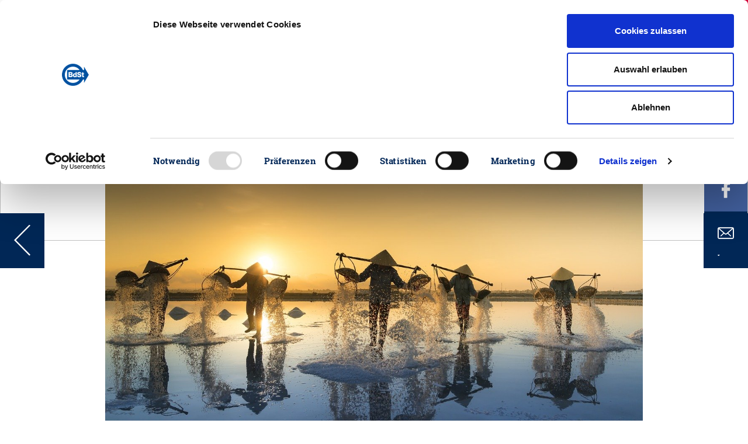

--- FILE ---
content_type: text/html; charset=utf-8
request_url: https://www.steuerzahler.de/aktuelles/detail/steuerverschwendung-die-fallrueckschau-dezember/
body_size: 10338
content:
<!DOCTYPE html>
<html lang="de">
<head>

<meta charset="utf-8">
<!-- 
	This website is powered by TYPO3 - inspiring people to share!
	TYPO3 is a free open source Content Management Framework initially created by Kasper Skaarhoj and licensed under GNU/GPL.
	TYPO3 is copyright 1998-2023 of Kasper Skaarhoj. Extensions are copyright of their respective owners.
	Information and contribution at https://typo3.org/
-->


<link rel="shortcut icon" href="/favicon.png" type="image/png">

<meta name="generator" content="TYPO3 CMS">
<meta name="viewport" content="width=device-width,initial-scale=1">
<meta name="msapplication-config" content="none">
<meta name="msapplication-TileColor" content="#ffffff">
<meta name="msapplication-tooltip" content="Bund der Steuerzahler Deutschland e.V.">
<meta name="application-name" content="Bund der Steuerzahler Deutschland e.V.">
<meta name="theme-color" content="#ffffff">
<meta property="og:title" content="Steuerverschwendung? Die Fallrückschau - Dezember " />
<meta property="og:type" content="article" />
<meta property="og:url" content="https://www.steuerzahler.de/aktuelles/detail/steuerverschwendung-die-fallrueckschau-dezember/" />
<meta property="og:image" content="https://www.steuerzahler.de/fileadmin/_processed_/d/6/csm_salt-harvesting-3060093_1280_5836ffc8b6.jpg" />
<meta property="og:image:width" content="500" />
<meta property="og:image:height" content="334" />
<meta name="description" content="Der Bund der Steuerzahler Mecklenburg-Vorpommern e.V.&amp;nbsp;informiert über seine Arbeit.&amp;nbsp;Immer&amp;nbsp;wieder erhält der Bund der Steuerzahler Mecklenburg-Vorpommern e.V. Hinweise auf mögliche Fälle von Steuergeldverschwendung. Wir gehen diesen Anfragen auf den Grund:" />
<meta property="og:description" content="Der Bund der Steuerzahler Mecklenburg-Vorpommern e.V.&amp;nbsp;informiert über seine Arbeit.&amp;nbsp;Immer&amp;nbsp;wieder erhält der Bund der Steuerzahler Mecklenburg-Vorpommern e.V. Hinweise auf mögliche Fälle von Steuergeldverschwendung. Wir gehen diesen Anfragen auf den Grund:" />


<link rel="stylesheet" type="text/css" href="/typo3conf/ext/bdst_common/Resources/Public/CSS/font-awesome.css?1676288325" media="all">
<link rel="stylesheet" type="text/css" href="/typo3temp/assets/compressed/merged-3d3c689c13641a9a35c332d869265c66-718ebc116d453ea542fbbd2c4689dc17.css.gzip?1764928607" media="all">



<script src="/typo3conf/ext/bdst_common/Resources/Public/js/jquery-3.2.1.min.js?1676288325" type="text/javascript"></script>
<script src="/typo3conf/ext/bdst_common/Resources/Public/js/jquery-ui.min.js?1676288325" type="text/javascript"></script>
<script src="/typo3conf/ext/bdst_common/Resources/Public/js/Chart.bundle.min.js?1676288325" type="text/javascript"></script>

<script src="/typo3temp/assets/compressed/merged-14749e05441b5a31e18840ad35bf4d2b-929fc52c0cdf56cdc84e1568f7996629.js.gzip?1764928607" type="text/javascript"></script>



<title>Steuerverschwendung? Die Fallrückschau - Dezember &nbsp;| Bund der Steuerzahler e.V.</title>    <script id="Cookiebot" src="https://consent.cookiebot.com/uc.js" data-cbid="ce414ac7-9141-4186-86fe-1c59524f4a7c" type="text/javascript" async></script><title>Detail | Bund der Steuerzahler e.V.</title><meta name="description" content=""><link rel="canonical" href="https://www.steuerzahler.de/aktuelles/detail/steuerverschwendung-die-fallrueckschau-dezember/?L=0&cHash=42ca6a42206eaf5fdcf5219879277d50" /><meta name="twitter:card" content="summary" />      <script>
        var $buoop = {
            notify:{i:1,f:1,o:1,s:1,c:1},
            insecure:true,
            api:5,
            l:"de",
            text:"",
            reminder:24,
            test:false
        };
        function $buo_f(){
            var e = document.createElement("script");
            e.src = "//browser-update.org/update.min.js";
            document.body.appendChild(e);
        };
        try {document.addEventListener("DOMContentLoaded", $buo_f,false)}
            catch(e){window.attachEvent("onload", $buo_f)}
      </script><!-- Global site tag (gtag.js) - Google Analytics -->        <script type="text/plain" data-cookieconsent="statistics" async src="https://www.googletagmanager.com/gtag/js?id=UA-131240583-1"></script>        <script>        window.dataLayer = window.dataLayer || [];        function gtag(){dataLayer.push(arguments);}        gtag('js', new Date());        gtag('config', 'UA-131240583-1');        </script><!-- Google Tag Manager -->
<script type="text/plain" data-cookieconsent="statistics">(function(w,d,s,l,i){w[l]=w[l]||[];w[l].push({'gtm.start':
new Date().getTime(),event:'gtm.js'});var f=d.getElementsByTagName(s)[0],
j=d.createElement(s),dl=l!='dataLayer'?'&l='+l:'';j.async=true;j.src=
'https://www.googletagmanager.com/gtm.js?id='+i+dl;f.parentNode.insertBefore(j,f);
})(window,document,'script','dataLayer','GTM-WRXCSPZ');</script>
<!-- End Google Tag Manager --><link rel="apple-touch-icon" href="/typo3temp/assets/_processed_/4/d/csm_appicon-square_5c4149cc16.png"><link rel="apple-touch-icon" sizes="76x76" href="/typo3temp/assets/_processed_/4/d/csm_appicon-square_67218be7ae.png"><link rel="apple-touch-icon" sizes="120x120" href="/typo3temp/assets/_processed_/4/d/csm_appicon-square_778f59d4e0.png"><link rel="apple-touch-icon" sizes="152x152" href="/typo3temp/assets/_processed_/4/d/csm_appicon-square_a396c629f1.png"><meta name="msapplication-TileImage" content="/typo3temp/assets/_processed_/4/d/csm_appicon-square_afd33fe049.png"><meta name="msapplication-square70x70logo" content="/typo3temp/assets/_processed_/4/d/csm_appicon-square_6017a03512.png"><meta name="msapplication-square150x150logo" content="/typo3temp/assets/_processed_/4/d/csm_appicon-square_193ff710f7.png"><meta name="msapplication-square310x310logo" content="/typo3temp/assets/_processed_/4/d/csm_appicon-square_387073401e.png"><meta name="msapplication-wide310x150logo" content="/typo3temp/assets/_processed_/e/7/csm_appicon-wide_e083fd3e02.png">

</head>
<body>

<!-- Google Tag Manager (noscript) -->
<noscript><iframe src="https://www.googletagmanager.com/ns.html?id=GTM-WRXCSPZ"
height="0" width="0" style="display:none;visibility:hidden"></iframe></noscript>
<!-- End Google Tag Manager (noscript) --><div class="bdst_mobile_overlay"></div><div class="head_search_cont"><div id="c39" class="frame frame-default frame-type-list frame-layout-0"><div class="tx-kesearch-pi1">
	
	
			<div class="bdst_search">
    <form method="get" id="form_kesearch_pi1" name="form_kesearch_pi1"  action="/suchergebnisse/">
        <input id="filter" type="hidden" name="tx_kesearch_pi1[filter][1]" value="" />
        <input class="searchbar" autocomplete="off" type="text" id="ke_search_sword" name="tx_kesearch_pi1[sword]" value="" />
        <label for="ke_search_sword">Suchen</label>
        <button class="bdst_search-input">
            <img src="/fileadmin/Images/Search_Icon.svg" width="40" height="40" alt="" />
        </button>
    </form>
</div>

		
	

</div>
</div></div><header class="bdst_header"><a href="/"><div id="bdst_logo" class="bdst_header__block bdst_white_bg"><img class="bdst_header__block__icon" alt="Der Bund der Steuerzahler" src="/fileadmin/Images/BdSt_Logo.svg" width="51" height="42" /><span>Bund der Steuerzahler<br />Deutschland e.V.</span></div></a><a href="/mitglied-werden/"><div class="bdst_header__block membership bdst_red_light_bg"><img class="bdst_header__block__icon" src="/fileadmin/Images/User_Icon.svg" width="17" height="28" alt="" /><span class="bdst_header__block__name">Mitglied werden</span></div></a><div class="bdst_header__block bdst_blue_dark_bg" id="search_opener"><a href="#"><img class="bdst_header__block__icon" src="/fileadmin/Images/Search_Icon.svg" alt=""><span class="bdst_header__block__name">Suche</span></a></div><div class="bdst_header__block bdst_blue_dark_bg"><a href="/landesverbaende/"><img class="bdst_header__block__icon" src="/fileadmin/Images/Pin_Icon.svg" alt=""><span class="bdst_header__block__name">Vor Ort</span></a></div><div class="bdst_header__block bdst_blue_dark_bg"><a href="/presse/presseinformationen/"><img class="bdst_header__block__icon" src="/fileadmin/Images/Press_Icon.svg" alt=""><span class="bdst_header__block__name">Presse</span></a></div><div class="bdst_header__block bdst_blue_dark_bg bdst_header__block__burger"><div class="bdst_header__block__burger__icon"><span></span><span></span><span></span></div><span class="bdst_header__block__name">Men&uuml;</span></div><div class="bdst_block bdst_light_black_bg bdst_schuldenuhr bdst_maximized" data-uid="dc4" data-debtbegin="2634805290915" data-date="2026-01-01" data-population="83491249" data-debtstep="6918" data-intereststep="1601"><div class="bdst_schuldenuhr--left"><h2 class="bdst_schuldenuhr__counter debt-increment">€</h2><p>Neuverschuldung pro Sekunde</p></div><div class="bdst_schuldenuhr--midleft"><h2 class="bdst_schuldenuhr__counter debt-interest">€</h2><p>Zinsen pro Sekunde</p></div><div class="bdst_schuldenuhr--mid"><h2 class="bdst_schuldenuhr__counter debt-debt">€</h2><p>Staatsverschuldung Deutschland</p></div><div class="bdst_schuldenuhr--right"><h2 class="bdst_schuldenuhr__counter debt-percapita">€</h2><a href="https://steuerzahler.de/index.php?id=218"><p>Schulden pro Kopf</p></a></div></div></div><div id="bdst_login" class="bdst_header__block bdst_red_light_bg bdst_header__block__right"><a href="/login/"><img class="bdst_header__block__icon" src="/fileadmin/Images/Login_Icon.svg" alt=""><span class="bdst_header__block__name">Login</span></a></div></header><div class="bdst_mobile_header"><div class="bdst_mobile_header__menu_opener"><span></span><span></span><span></span></div><div class="bdst_mobile_header__logo"><a href="/"><img alt="Der Bund der Steuerzahler" src="/fileadmin/Images/BdSt_Logo.svg" width="51" height="42" /></a></div><div class="bdst_mobile_header__tools"><div class="bdst_mobile_header__tools__search"><img src="/fileadmin/Images/Search_Icon.svg" width="120" height="120" alt="" /></div><div class="bdst_mobile_header__tools__login"><a href="/login/"><img src="/fileadmin/Images/Login_Icon.svg" width="27" height="24" alt="" /></a></div></div></div><div class="bdst_navigation" id="bdst_navigation"><div class="container"><div class="bdst_navigation__head"><div class="bdst_navigation__close">
				Menü schlie&szlig;en
				<div class="bdst_navigation__close__icon"><span></span><span></span></div></div></div><div class="bdst_navigation__body row"><div class="col-xl-3 col-lg-12 bdst_navigation__body_tabs"><a class="menu-control-link current" href="#part1" data-menutab="part1">Aktion &amp; Position</a><a class="menu-control-link" href="#part2" data-menutab="part2">Service &amp; Musterklagen</a><a class="menu-control-link" href="#part3" data-menutab="part3">Mitmachen &amp; Spenden</a><a class="menu-control-link" href="#part4" data-menutab="part4">Über uns</a><a class="menu-control-link" href="#part5" data-menutab="part5">Presse</a></div><div class="col-xl-9 col-lg-12 bdst_navigation__body_tabs__data"><div class="menu-control-tab current" id="part1"><div class="row"><div class="col-md-4 col-sm-6"><div id="c206" class="frame frame-default frame-type-menu_pages frame-layout-0"><header><h4 class="">
				Staatsausgaben
			</h4></header><ul><li><a href="/aktion-position/staatsverschuldung/schuldenuhr/" title="Die Schuldenuhr Deutschlands"><span>Die Schuldenuhr Deutschlands</span></a></li><li><a href="/service/publikationen/das-schwarzbuch/" title="Das Schwarzbuch - Die öffentliche Verschwendung"><span>Das Schwarzbuch - Die öffentliche Verschwendung</span></a></li><li><a href="/service/publikationen/bdst-sparbuch/" title="BdSt-Sparbuch für den Bundeshaushalt 2024"><span>BdSt-Sparbuch für den Bundeshaushalt 2024</span></a></li><li><a href="/kommunen/" title="Kommunen"><span>Kommunen</span></a></li><li><a href="/aktion-position/politikfinanzierung/" title="Politikfinanzierung"><span>Politikfinanzierung</span></a></li><li><a href="/aktion-position/haushaltspolitik/europa/" title="Europa"><span>Europa</span></a></li></ul></div></div><div class="col-md-4 col-sm-6"><div id="c122" class="frame frame-default frame-type-menu_pages frame-layout-0"><header><h4 class="">
				Steuerrecht
			</h4></header><ul><li><a href="/grundsteuer/" title="Grundsteuer"><span>Grundsteuer</span></a></li><li><a href="/solidaritaetszuschlag/" title="Solidaritätszuschlag"><span>Solidaritätszuschlag</span></a></li><li><a href="/aktion-position/steuerpolitik/wohnkosten/" title="Wohnkosten"><span>Wohnkosten</span></a></li><li><a href="/aktion-position/steuerpolitik/senioren-und-steuern/" title="Senioren und Steuern"><span>Senioren und Steuern</span></a></li></ul></div></div><div class="col-md-4 col-sm-6"><div id="c592" class="frame frame-default frame-type-menu_pages frame-layout-0"><header><h4 class="">
				Steuerpolitik
			</h4></header><ul><li><a href="/bundesregierung/" title="Bundesregierung"><span>Bundesregierung</span></a></li><li><a href="/belastungs-check/" title="Belastungs-Check"><span>Belastungs-Check</span></a></li><li><a href="/aktion-position/steuerrecht/steuervereinfachung/" title="Steuervereinfachung"><span>Steuervereinfachung</span></a></li><li><a href="/aktion-position/steuerrecht/stellungnahmen/" title="Stellungnahmen &amp; Eingaben"><span>Stellungnahmen &amp; Eingaben</span></a></li><li><a href="/musterklagen/" title="Aktuelle Klagen"><span>Aktuelle Klagen</span></a></li></ul></div></div></div><div class="mobile-menu-container"><ul><li><span data-tab="item206">Staatsausgaben</span></li><li><span data-tab="item122">Steuerrecht</span></li><li><span data-tab="item592">Steuerpolitik</span></li></ul><nav id="item206"><div class="bdst_mobile_navigation__menu__submenu__back"><i class="fa fa-angle-left"></i> Zurück</div><span class="bdst_mobile_navigation__menu__submenu__header">Staatsausgaben</span><div id="c206" class="frame frame-default frame-type-menu_pages frame-layout-0"><header><h4 class="">
				Staatsausgaben
			</h4></header><ul><li><a href="/aktion-position/staatsverschuldung/schuldenuhr/" title="Die Schuldenuhr Deutschlands"><span>Die Schuldenuhr Deutschlands</span></a></li><li><a href="/service/publikationen/das-schwarzbuch/" title="Das Schwarzbuch - Die öffentliche Verschwendung"><span>Das Schwarzbuch - Die öffentliche Verschwendung</span></a></li><li><a href="/service/publikationen/bdst-sparbuch/" title="BdSt-Sparbuch für den Bundeshaushalt 2024"><span>BdSt-Sparbuch für den Bundeshaushalt 2024</span></a></li><li><a href="/kommunen/" title="Kommunen"><span>Kommunen</span></a></li><li><a href="/aktion-position/politikfinanzierung/" title="Politikfinanzierung"><span>Politikfinanzierung</span></a></li><li><a href="/aktion-position/haushaltspolitik/europa/" title="Europa"><span>Europa</span></a></li></ul></div></nav><nav id="item122"><div class="bdst_mobile_navigation__menu__submenu__back"><i class="fa fa-angle-left"></i> Zurück</div><span class="bdst_mobile_navigation__menu__submenu__header">Steuerrecht</span><div id="c122" class="frame frame-default frame-type-menu_pages frame-layout-0"><header><h4 class="">
				Steuerrecht
			</h4></header><ul><li><a href="/grundsteuer/" title="Grundsteuer"><span>Grundsteuer</span></a></li><li><a href="/solidaritaetszuschlag/" title="Solidaritätszuschlag"><span>Solidaritätszuschlag</span></a></li><li><a href="/aktion-position/steuerpolitik/wohnkosten/" title="Wohnkosten"><span>Wohnkosten</span></a></li><li><a href="/aktion-position/steuerpolitik/senioren-und-steuern/" title="Senioren und Steuern"><span>Senioren und Steuern</span></a></li></ul></div></nav><nav id="item592"><div class="bdst_mobile_navigation__menu__submenu__back"><i class="fa fa-angle-left"></i> Zurück</div><span class="bdst_mobile_navigation__menu__submenu__header">Steuerpolitik</span><div id="c592" class="frame frame-default frame-type-menu_pages frame-layout-0"><header><h4 class="">
				Steuerpolitik
			</h4></header><ul><li><a href="/bundesregierung/" title="Bundesregierung"><span>Bundesregierung</span></a></li><li><a href="/belastungs-check/" title="Belastungs-Check"><span>Belastungs-Check</span></a></li><li><a href="/aktion-position/steuerrecht/steuervereinfachung/" title="Steuervereinfachung"><span>Steuervereinfachung</span></a></li><li><a href="/aktion-position/steuerrecht/stellungnahmen/" title="Stellungnahmen &amp; Eingaben"><span>Stellungnahmen &amp; Eingaben</span></a></li><li><a href="/musterklagen/" title="Aktuelle Klagen"><span>Aktuelle Klagen</span></a></li></ul></div></nav></div><div class="bdst_navigation__footer"><div id="c128" class="frame frame-default frame-type-dce_dceuid8 frame-layout-0"><a href="/mitglied-werden/"><div class="bdst_navigation__footer__block"><img class="bdst_navigation__footer__block__icon" src="/fileadmin/Images/User_Icon.svg" width="17" height="28" alt="" /><span class="bdst_navigation__footer__block__name">Mitglied werden</span></div></a></div><div id="c127" class="frame frame-default frame-type-dce_dceuid8 frame-layout-0"><a href="/newsletter/"><div class="bdst_navigation__footer__block"><img class="bdst_navigation__footer__block__icon" src="/fileadmin/Images/newsletter.svg" width="31" height="28" alt="" /><span class="bdst_navigation__footer__block__name">Newsletter</span></div></a></div><div id="c126" class="frame frame-default frame-type-dce_dceuid8 frame-layout-0"><a href="/login/"><div class="bdst_navigation__footer__block"><img class="bdst_navigation__footer__block__icon" src="/fileadmin/Images/iconset1/Login_Icon.svg" width="27" height="24" alt="" /><span class="bdst_navigation__footer__block__name">Login</span></div></a></div><div id="c125" class="frame frame-default frame-type-dce_dceuid8 frame-layout-0"><a href="/service/publikationen/das-schwarzbuch/"><div class="bdst_navigation__footer__block"><img class="bdst_navigation__footer__block__icon" src="/fileadmin/Images/schwarzbuch.svg" width="32" height="32" alt="" /><span class="bdst_navigation__footer__block__name">Schwarzbuch</span></div></a></div></div></div><div class="menu-control-tab" id="part2"><div class="row"><div class="col-md-4 col-sm-6"><div id="c598" class="frame frame-default frame-type-menu_pages frame-layout-0"><header><h4 class="">
				Infos für Sie
			</h4></header><ul><li><a href="/service/publikationen/das-schwarzbuch/" title="Das Schwarzbuch - Die öffentliche Verschwendung"><span>Das Schwarzbuch - Die öffentliche Verschwendung</span></a></li><li><a href="/service/publikationen/der-steuerzahler/" title="Der Steuerzahler"><span>Der Steuerzahler</span></a></li><li><a href="/ratgeber/" title="Ratgeber Übersicht"><span>Ratgeber Übersicht</span></a></li><li><a href="/info-service/" title="INFO-Service"><span>INFO-Service</span></a></li><li><a href="/broschueren/" title="Service-Broschüren"><span>Service-Broschüren</span></a></li><li><a href="/musterbriefe/" title="Musterbriefe"><span>Musterbriefe</span></a></li><li><a href="/steuerberatersuche/" title="Steuerberatersuche"><span>Steuerberatersuche</span></a></li></ul></div></div><div class="col-md-4 col-sm-6"><div id="c597" class="frame frame-default frame-type-menu_pages frame-layout-0"><header><h4 class="">
				Wissenswertes
			</h4></header><ul><li><a href="/steuernews/" title="Steuer-News"><span>Steuer-News</span></a></li><li><a href="/aktion-position/steuerrecht/meine-erste-steuererklaerung/" title="Meine erste Steuererklärung"><span>Meine erste Steuererklärung</span></a></li><li><a href="/service/wissenswertes/werbungskosten-abc/" title="Werbungskosten ABC"><span>Werbungskosten ABC</span></a></li><li><a href="/aktion-position/steuerrecht/steuernvonabisz/" title="Steuern von A bis Z"><span>Steuern von A bis Z</span></a></li><li><a href="/veranstaltungen/" title="Veranstaltungen &amp; Termine"><span>Veranstaltungen &amp; Termine</span></a></li></ul></div><div id="c599" class="frame frame-default frame-type-menu_pages frame-layout-0"><header><h4 class="">
				Musterklagen
			</h4></header><ul><li><a href="/musterklagen/" title="Aktuelle Klagen"><span>Aktuelle Klagen</span></a></li><li><a href="/service/musterklagen/so-profitieren-sie/" title="So profitieren Sie"><span>So profitieren Sie</span></a></li><li><a href="/service/musterklagen/erfolge/" title="Erfolge"><span>Erfolge</span></a></li></ul></div></div><div class="col-md-4 col-sm-6"><div id="c3562" class="frame frame-default frame-type-text frame-layout-0"><h5><strong>Info-Hotline</strong></h5><p>030 259396-0</p><h5><strong>E-Mail</strong></h5><p><a href="javascript:linkTo_UnCryptMailto('nbjmup+jogpAtufvfsabimfs\/ef');">info(at)steuerzahler.de</a></p></div><div id="c600" class="frame frame-default frame-type-menu_pages frame-layout-0"><header><h4 class="">
				Kontakt
			</h4></header><ul><li><a href="/kontakt/" title="Mitarbeiter des Bundes der Steuerzahler Deutschland e. V."><span>Mitarbeiter des Bundes der Steuerzahler Deutschland e. V.</span></a></li><li><a href="/landesverbaende/" title="Landesverbände des BdSt"><span>Landesverbände des BdSt</span></a></li></ul></div></div></div><div class="mobile-menu-container"><ul><li><span data-tab="item598">Infos für Sie</span></li><li><span data-tab="item597">Wissenswertes</span></li><li><span data-tab="item599">Musterklagen</span></li><li><span data-tab="item600">Kontakt</span></li></ul><nav id="item598"><div class="bdst_mobile_navigation__menu__submenu__back"><i class="fa fa-angle-left"></i> Zurück</div><span class="bdst_mobile_navigation__menu__submenu__header">Infos für Sie</span><div id="c598" class="frame frame-default frame-type-menu_pages frame-layout-0"><header><h4 class="">
				Infos für Sie
			</h4></header><ul><li><a href="/service/publikationen/das-schwarzbuch/" title="Das Schwarzbuch - Die öffentliche Verschwendung"><span>Das Schwarzbuch - Die öffentliche Verschwendung</span></a></li><li><a href="/service/publikationen/der-steuerzahler/" title="Der Steuerzahler"><span>Der Steuerzahler</span></a></li><li><a href="/ratgeber/" title="Ratgeber Übersicht"><span>Ratgeber Übersicht</span></a></li><li><a href="/info-service/" title="INFO-Service"><span>INFO-Service</span></a></li><li><a href="/broschueren/" title="Service-Broschüren"><span>Service-Broschüren</span></a></li><li><a href="/musterbriefe/" title="Musterbriefe"><span>Musterbriefe</span></a></li><li><a href="/steuerberatersuche/" title="Steuerberatersuche"><span>Steuerberatersuche</span></a></li></ul></div></nav><nav id="item597"><div class="bdst_mobile_navigation__menu__submenu__back"><i class="fa fa-angle-left"></i> Zurück</div><span class="bdst_mobile_navigation__menu__submenu__header">Wissenswertes</span><div id="c597" class="frame frame-default frame-type-menu_pages frame-layout-0"><header><h4 class="">
				Wissenswertes
			</h4></header><ul><li><a href="/steuernews/" title="Steuer-News"><span>Steuer-News</span></a></li><li><a href="/aktion-position/steuerrecht/meine-erste-steuererklaerung/" title="Meine erste Steuererklärung"><span>Meine erste Steuererklärung</span></a></li><li><a href="/service/wissenswertes/werbungskosten-abc/" title="Werbungskosten ABC"><span>Werbungskosten ABC</span></a></li><li><a href="/aktion-position/steuerrecht/steuernvonabisz/" title="Steuern von A bis Z"><span>Steuern von A bis Z</span></a></li><li><a href="/veranstaltungen/" title="Veranstaltungen &amp; Termine"><span>Veranstaltungen &amp; Termine</span></a></li></ul></div></nav><nav id="item599"><div class="bdst_mobile_navigation__menu__submenu__back"><i class="fa fa-angle-left"></i> Zurück</div><span class="bdst_mobile_navigation__menu__submenu__header">Musterklagen</span><div id="c599" class="frame frame-default frame-type-menu_pages frame-layout-0"><header><h4 class="">
				Musterklagen
			</h4></header><ul><li><a href="/musterklagen/" title="Aktuelle Klagen"><span>Aktuelle Klagen</span></a></li><li><a href="/service/musterklagen/so-profitieren-sie/" title="So profitieren Sie"><span>So profitieren Sie</span></a></li><li><a href="/service/musterklagen/erfolge/" title="Erfolge"><span>Erfolge</span></a></li></ul></div></nav><nav id="item600"><div class="bdst_mobile_navigation__menu__submenu__back"><i class="fa fa-angle-left"></i> Zurück</div><span class="bdst_mobile_navigation__menu__submenu__header">Kontakt</span><div id="c600" class="frame frame-default frame-type-menu_pages frame-layout-0"><header><h4 class="">
				Kontakt
			</h4></header><ul><li><a href="/kontakt/" title="Mitarbeiter des Bundes der Steuerzahler Deutschland e. V."><span>Mitarbeiter des Bundes der Steuerzahler Deutschland e. V.</span></a></li><li><a href="/landesverbaende/" title="Landesverbände des BdSt"><span>Landesverbände des BdSt</span></a></li></ul></div></nav></div><div class="bdst_navigation__footer"><div id="c5803" class="frame frame-default frame-type-dce_dceuid8 frame-layout-0"><a href="/mitglied-werden/"><div class="bdst_navigation__footer__block"><img class="bdst_navigation__footer__block__icon" src="/fileadmin/Images/iconset1/User_Icon.svg" width="17" height="28" alt="" /><span class="bdst_navigation__footer__block__name">Mitglied werden</span></div></a></div><div id="c602" class="frame frame-default frame-type-dce_dceuid8 frame-layout-0"><a href="/newsletter/"><div class="bdst_navigation__footer__block"><img class="bdst_navigation__footer__block__icon" src="/fileadmin/Images/iconset1/newsletter.svg" width="31" height="28" alt="" /><span class="bdst_navigation__footer__block__name">Newsletter</span></div></a></div><div id="c5802" class="frame frame-default frame-type-dce_dceuid8 frame-layout-0"><a href="/mitgliederbereich/"><div class="bdst_navigation__footer__block"><img class="bdst_navigation__footer__block__icon" src="/fileadmin/Images/iconset1/Login_Icon.svg" width="27" height="24" alt="" /><span class="bdst_navigation__footer__block__name">Login</span></div></a></div><div id="c601" class="frame frame-default frame-type-dce_dceuid8 frame-layout-0"><a href="/probeexemplar/"><div class="bdst_navigation__footer__block"><img class="bdst_navigation__footer__block__icon" src="/fileadmin/Images/iconset1/brochure_publications.svg" width="29" height="41" alt="" /><span class="bdst_navigation__footer__block__name">Probeexemplar der Steuerzahler</span></div></a></div></div></div><div class="menu-control-tab" id="part3"><div class="row"><div class="col-md-4 col-sm-6"><div id="c121" class="frame frame-default frame-type-menu_pages frame-layout-0"><header><h4 class="">
				Mitmachen
			</h4></header><ul><li><a href="/newsletter/" title="Newsletter abonnieren"><span>Newsletter abonnieren</span></a></li><li><a href="/mitmachen/verschwendungsfallmelden/" title="Verschwendungsfall melden"><span>Verschwendungsfall melden</span></a></li><li><a href="/mitmachen/privat-vor-staat/" title="Privat vor Staat!"><span>Privat vor Staat!</span></a></li><li><a href="/mitmachen/buerokratieabbaubeschleunigen/" title="Bürokratieabbau beschleunigen"><span>Bürokratieabbau beschleunigen</span></a></li></ul></div></div><div class="col-md-4 col-sm-6"><div id="c5280" class="frame frame-default frame-type-menu_pages frame-layout-0"><header><h4 class="">
				Teilhaben
			</h4></header><ul><li><a href="/mitgliederbereich/" title="Mitgliederbereich"><span>Mitgliederbereich</span></a></li><li><a href="/mitglied-werden/" title="Mitglied werden"><span>Mitglied werden</span></a></li><li><a href="/mitgliedervorteile/" title="Mitgliedervorteile"><span>Mitgliedervorteile</span></a></li><li><a href="/veranstaltungen/" title="Veranstaltungen &amp; Termine"><span>Veranstaltungen &amp; Termine</span></a></li></ul></div></div><div class="col-md-4 col-sm-6"><div id="c596" class="frame frame-default frame-type-menu_pages frame-layout-0"><header><h4 class="">
				Spenden
			</h4></header><ul><li><a href="/spenden/" title="Unterstützen Sie unsere Arbeit!"><span>Unterstützen Sie unsere Arbeit!</span></a></li><li><a href="/mitmachen/xxl-bundestagstoppen/" title="XXL-Bundestag verhindern!"><span>XXL-Bundestag verhindern!</span></a></li><li><a href="/mitmachen/grundsteuerdarfnichtsteigen/" title="Grundsteuer darf nicht steigen!"><span>Grundsteuer darf nicht steigen!</span></a></li><li><a href="/mitmachen/soli-abschaffen/" title="Soli abschaffen!"><span>Soli abschaffen!</span></a></li><li><a href="/mitmachen/musterklagen-unterstuetzen/" title="Musterklagen unterstützen!"><span>Musterklagen unterstützen!</span></a></li></ul></div></div></div><div class="mobile-menu-container"><ul><li><span data-tab="item121">Mitmachen</span></li><li><span data-tab="item5280">Teilhaben</span></li><li><span data-tab="item596">Spenden</span></li></ul><nav id="item121"><div class="bdst_mobile_navigation__menu__submenu__back"><i class="fa fa-angle-left"></i> Zurück</div><span class="bdst_mobile_navigation__menu__submenu__header">Mitmachen</span><div id="c121" class="frame frame-default frame-type-menu_pages frame-layout-0"><header><h4 class="">
				Mitmachen
			</h4></header><ul><li><a href="/newsletter/" title="Newsletter abonnieren"><span>Newsletter abonnieren</span></a></li><li><a href="/mitmachen/verschwendungsfallmelden/" title="Verschwendungsfall melden"><span>Verschwendungsfall melden</span></a></li><li><a href="/mitmachen/privat-vor-staat/" title="Privat vor Staat!"><span>Privat vor Staat!</span></a></li><li><a href="/mitmachen/buerokratieabbaubeschleunigen/" title="Bürokratieabbau beschleunigen"><span>Bürokratieabbau beschleunigen</span></a></li></ul></div></nav><nav id="item5280"><div class="bdst_mobile_navigation__menu__submenu__back"><i class="fa fa-angle-left"></i> Zurück</div><span class="bdst_mobile_navigation__menu__submenu__header">Teilhaben</span><div id="c5280" class="frame frame-default frame-type-menu_pages frame-layout-0"><header><h4 class="">
				Teilhaben
			</h4></header><ul><li><a href="/mitgliederbereich/" title="Mitgliederbereich"><span>Mitgliederbereich</span></a></li><li><a href="/mitglied-werden/" title="Mitglied werden"><span>Mitglied werden</span></a></li><li><a href="/mitgliedervorteile/" title="Mitgliedervorteile"><span>Mitgliedervorteile</span></a></li><li><a href="/veranstaltungen/" title="Veranstaltungen &amp; Termine"><span>Veranstaltungen &amp; Termine</span></a></li></ul></div></nav><nav id="item596"><div class="bdst_mobile_navigation__menu__submenu__back"><i class="fa fa-angle-left"></i> Zurück</div><span class="bdst_mobile_navigation__menu__submenu__header">Spenden</span><div id="c596" class="frame frame-default frame-type-menu_pages frame-layout-0"><header><h4 class="">
				Spenden
			</h4></header><ul><li><a href="/spenden/" title="Unterstützen Sie unsere Arbeit!"><span>Unterstützen Sie unsere Arbeit!</span></a></li><li><a href="/mitmachen/xxl-bundestagstoppen/" title="XXL-Bundestag verhindern!"><span>XXL-Bundestag verhindern!</span></a></li><li><a href="/mitmachen/grundsteuerdarfnichtsteigen/" title="Grundsteuer darf nicht steigen!"><span>Grundsteuer darf nicht steigen!</span></a></li><li><a href="/mitmachen/soli-abschaffen/" title="Soli abschaffen!"><span>Soli abschaffen!</span></a></li><li><a href="/mitmachen/musterklagen-unterstuetzen/" title="Musterklagen unterstützen!"><span>Musterklagen unterstützen!</span></a></li></ul></div></nav></div><div class="bdst_navigation__footer"><div id="c603" class="frame frame-default frame-type-dce_dceuid8 frame-layout-0"><a href="/mitglied-werden/"><div class="bdst_navigation__footer__block"><img class="bdst_navigation__footer__block__icon" src="/fileadmin/Images/iconset1/User_Icon.svg" width="17" height="28" alt="" /><span class="bdst_navigation__footer__block__name">Mitglied werden</span></div></a></div><div id="c5804" class="frame frame-default frame-type-dce_dceuid8 frame-layout-0"><a href="/newsletter/"><div class="bdst_navigation__footer__block"><img class="bdst_navigation__footer__block__icon" src="/fileadmin/Images/iconset1/newsletter.svg" width="31" height="28" alt="" /><span class="bdst_navigation__footer__block__name">Newsletter abonnieren</span></div></a></div><div id="c5801" class="frame frame-default frame-type-dce_dceuid8 frame-layout-0"><a href="/login/"><div class="bdst_navigation__footer__block"><img class="bdst_navigation__footer__block__icon" src="/fileadmin/Images/iconset1/Login_Icon.svg" width="27" height="24" alt="" /><span class="bdst_navigation__footer__block__name">Login</span></div></a></div><div id="c604" class="frame frame-default frame-type-dce_dceuid8 frame-layout-0"><a href="/spenden/"><div class="bdst_navigation__footer__block"><img class="bdst_navigation__footer__block__icon" src="/fileadmin/Images/iconset1/donation.svg" width="32" height="32" alt="" /><span class="bdst_navigation__footer__block__name">Spenden</span></div></a></div></div></div><div class="menu-control-tab" id="part4"><div class="row"><div class="col-md-4 col-sm-6"><div id="c605" class="frame frame-default frame-type-menu_pages frame-layout-0"><header><h4 class="">
				Über uns
			</h4></header><ul><li><a href="/ueber-uns/kontakt/der-bdst/" title="Der BdSt stellt sich vor"><span>Der BdSt stellt sich vor</span></a></li><li><a href="/ueber-uns/kontakt/aufbau-und-struktur/" title="Aufbau &amp; Struktur"><span>Aufbau &amp; Struktur</span></a></li><li><a href="/ueber-uns/kontakt/erfolge-des-bdst/" title="Erfolge des BdSt"><span>Erfolge des BdSt</span></a></li><li><a href="/karriere/" title="Karriere beim BdSt"><span>Karriere beim BdSt</span></a></li></ul></div></div><div class="col-md-4 col-sm-6"><div id="c606" class="frame frame-default frame-type-menu_pages frame-layout-0"><header><h4 class="">
				Das Team
			</h4></header><ul><li><a href="/ueber-uns/ueber-uns/der-bdst-vorstand/" title="Unser Bundesvorstand"><span>Unser Bundesvorstand</span></a></li><li><a href="/kontakt/" title="Mitarbeiter des Bundes der Steuerzahler Deutschland e. V."><span>Mitarbeiter des Bundes der Steuerzahler Deutschland e. V.</span></a></li><li><a href="/landesverbaende/" title="Landesverbände des BdSt"><span>Landesverbände des BdSt</span></a></li></ul></div></div><div class="col-md-4 col-sm-6"><div id="c607" class="frame frame-default frame-type-menu_pages frame-layout-0"><header><h4 class="">
				DSi - Das Deutsche Steuerzahlerinstitut
			</h4></header><ul><li><a href="/ueber-uns/dsi/" title="DSi - Das Deutsche Steuerzahlerinstitut"><span>DSi - Das Deutsche Steuerzahlerinstitut</span></a></li><li><a href="/dsi/dsi-vorstand/" title="Der DSi-Vorstand"><span>Der DSi-Vorstand</span></a></li></ul></div></div></div><div class="mobile-menu-container"><ul><li><span data-tab="item605">Über uns</span></li><li><span data-tab="item606">Das Team</span></li><li><span data-tab="item607">DSi - Das Deutsche Steuerzahlerinstitut</span></li></ul><nav id="item605"><div class="bdst_mobile_navigation__menu__submenu__back"><i class="fa fa-angle-left"></i> Zurück</div><span class="bdst_mobile_navigation__menu__submenu__header">Über uns</span><div id="c605" class="frame frame-default frame-type-menu_pages frame-layout-0"><header><h4 class="">
				Über uns
			</h4></header><ul><li><a href="/ueber-uns/kontakt/der-bdst/" title="Der BdSt stellt sich vor"><span>Der BdSt stellt sich vor</span></a></li><li><a href="/ueber-uns/kontakt/aufbau-und-struktur/" title="Aufbau &amp; Struktur"><span>Aufbau &amp; Struktur</span></a></li><li><a href="/ueber-uns/kontakt/erfolge-des-bdst/" title="Erfolge des BdSt"><span>Erfolge des BdSt</span></a></li><li><a href="/karriere/" title="Karriere beim BdSt"><span>Karriere beim BdSt</span></a></li></ul></div></nav><nav id="item606"><div class="bdst_mobile_navigation__menu__submenu__back"><i class="fa fa-angle-left"></i> Zurück</div><span class="bdst_mobile_navigation__menu__submenu__header">Das Team</span><div id="c606" class="frame frame-default frame-type-menu_pages frame-layout-0"><header><h4 class="">
				Das Team
			</h4></header><ul><li><a href="/ueber-uns/ueber-uns/der-bdst-vorstand/" title="Unser Bundesvorstand"><span>Unser Bundesvorstand</span></a></li><li><a href="/kontakt/" title="Mitarbeiter des Bundes der Steuerzahler Deutschland e. V."><span>Mitarbeiter des Bundes der Steuerzahler Deutschland e. V.</span></a></li><li><a href="/landesverbaende/" title="Landesverbände des BdSt"><span>Landesverbände des BdSt</span></a></li></ul></div></nav><nav id="item607"><div class="bdst_mobile_navigation__menu__submenu__back"><i class="fa fa-angle-left"></i> Zurück</div><span class="bdst_mobile_navigation__menu__submenu__header">DSi - Das Deutsche Steuerzahlerinstitut</span><div id="c607" class="frame frame-default frame-type-menu_pages frame-layout-0"><header><h4 class="">
				DSi - Das Deutsche Steuerzahlerinstitut
			</h4></header><ul><li><a href="/ueber-uns/dsi/" title="DSi - Das Deutsche Steuerzahlerinstitut"><span>DSi - Das Deutsche Steuerzahlerinstitut</span></a></li><li><a href="/dsi/dsi-vorstand/" title="Der DSi-Vorstand"><span>Der DSi-Vorstand</span></a></li></ul></div></nav></div><div class="bdst_navigation__footer"><div id="c5800" class="frame frame-default frame-type-dce_dceuid8 frame-layout-0"><a href="/mitglied-werden/"><div class="bdst_navigation__footer__block"><img class="bdst_navigation__footer__block__icon" src="/fileadmin/Images/iconset1/User_Icon.svg" width="17" height="28" alt="" /><span class="bdst_navigation__footer__block__name">Mitglied werden</span></div></a></div><div id="c5799" class="frame frame-default frame-type-dce_dceuid8 frame-layout-0"><a href="/spenden/"><div class="bdst_navigation__footer__block"><img class="bdst_navigation__footer__block__icon" src="/fileadmin/Images/iconset1/donation.svg" width="32" height="32" alt="" /><span class="bdst_navigation__footer__block__name">Spenden</span></div></a></div><div id="c5798" class="frame frame-default frame-type-dce_dceuid8 frame-layout-0"><a href="/login/"><div class="bdst_navigation__footer__block"><img class="bdst_navigation__footer__block__icon" src="/fileadmin/Images/iconset1/Login_Icon.svg" width="27" height="24" alt="" /><span class="bdst_navigation__footer__block__name">Login</span></div></a></div><div id="c608" class="frame frame-default frame-type-dce_dceuid8 frame-layout-0"><a href="/kontakt/"><div class="bdst_navigation__footer__block"><img class="bdst_navigation__footer__block__icon" src="/fileadmin/Images/iconset1/telephone_departments.svg" width="41" height="41" alt="" /><span class="bdst_navigation__footer__block__name">Kontakt</span></div></a></div></div></div><div class="menu-control-tab" id="part5"><div class="row"><div class="col-md-4 col-sm-6"><div id="c609" class="frame frame-default frame-type-menu_pages frame-layout-0"><header><h4 class="">
				Pressebereich
			</h4></header><ul><li><a href="/presse/presseinformationen/" title="Presseinformationen"><span>Presseinformationen</span></a></li><li><a href="/presse/pressespiegel/" title="Pressespiegel"><span>Pressespiegel</span></a></li><li><a href="/presse/pressekontakte/" title="Pressekontakte"><span>Pressekontakte</span></a></li><li><a href="/presse/presseverteiler/" title="Presseverteiler"><span>Presseverteiler</span></a></li></ul></div></div><div class="col-md-4 col-sm-6"><div id="c611" class="frame frame-default frame-type-menu_pages frame-layout-0"><header><h4 class="">
				VIP - Pressebereich
			</h4></header><ul><li><a href="/presse/anmeldungvip-pressebereich/" title="Anmeldung VIP-Pressebereich"><span>Anmeldung VIP-Pressebereich</span></a></li><li><a href="/presse/vip-pressebereich/" title="Login VIP-Pressebereich"><span>Login VIP-Pressebereich</span></a></li></ul></div></div><div class="col-md-4 col-sm-6"></div></div><div class="mobile-menu-container"><ul><li><span data-tab="item609">Pressebereich</span></li><li><span data-tab="item611">VIP - Pressebereich</span></li></ul><nav id="item609"><div class="bdst_mobile_navigation__menu__submenu__back"><i class="fa fa-angle-left"></i> Zurück</div><span class="bdst_mobile_navigation__menu__submenu__header">Pressebereich</span><div id="c609" class="frame frame-default frame-type-menu_pages frame-layout-0"><header><h4 class="">
				Pressebereich
			</h4></header><ul><li><a href="/presse/presseinformationen/" title="Presseinformationen"><span>Presseinformationen</span></a></li><li><a href="/presse/pressespiegel/" title="Pressespiegel"><span>Pressespiegel</span></a></li><li><a href="/presse/pressekontakte/" title="Pressekontakte"><span>Pressekontakte</span></a></li><li><a href="/presse/presseverteiler/" title="Presseverteiler"><span>Presseverteiler</span></a></li></ul></div></nav><nav id="item611"><div class="bdst_mobile_navigation__menu__submenu__back"><i class="fa fa-angle-left"></i> Zurück</div><span class="bdst_mobile_navigation__menu__submenu__header">VIP - Pressebereich</span><div id="c611" class="frame frame-default frame-type-menu_pages frame-layout-0"><header><h4 class="">
				VIP - Pressebereich
			</h4></header><ul><li><a href="/presse/anmeldungvip-pressebereich/" title="Anmeldung VIP-Pressebereich"><span>Anmeldung VIP-Pressebereich</span></a></li><li><a href="/presse/vip-pressebereich/" title="Login VIP-Pressebereich"><span>Login VIP-Pressebereich</span></a></li></ul></div></nav></div><div class="bdst_navigation__footer"><div id="c612" class="frame frame-default frame-type-dce_dceuid8 frame-layout-0"><a href="/presse/presseverteiler/"><div class="bdst_navigation__footer__block"><img class="bdst_navigation__footer__block__icon" src="/fileadmin/Images/iconset1/Press_Icon.svg" width="31" height="25" alt="" /><span class="bdst_navigation__footer__block__name">In Presseverteiler eintragen</span></div></a></div><div id="c5805" class="frame frame-default frame-type-dce_dceuid8 frame-layout-0"><a href="/newsletter/"><div class="bdst_navigation__footer__block"><img class="bdst_navigation__footer__block__icon" src="/fileadmin/Images/iconset1/newsletter.svg" width="31" height="28" alt="" /><span class="bdst_navigation__footer__block__name">Newsletter</span></div></a></div><div id="c613" class="frame frame-default frame-type-dce_dceuid8 frame-layout-0"><a href="/presse/vip-pressebereich/"><div class="bdst_navigation__footer__block"><img class="bdst_navigation__footer__block__icon" src="/fileadmin/Images/iconset1/Press_Icon.svg" width="31" height="25" alt="" /><span class="bdst_navigation__footer__block__name">VIP-Presselogin</span></div></a></div></div></div></div></div></div></div><div class="bdst_mobile_navigation" id="bdst_mobile_navigation"><div class="bdst_mobile_navigation__header"><div class="bdst_mobile_navigation__header__button"><span></span><span></span><span></span></div><h3 class="bdst_mobile_navigation__header__button__info">Menü schließen</h3></div><div class="bdst_mobile_navigation__menu"><nav><ul><li><span data-tab="part1">Aktion &amp; Position</span></li><li><span data-tab="part2">Service &amp; Musterklagen</span></li><li><span data-tab="part3">Mitmachen &amp; Spenden</span></li><li><span data-tab="part4">Über uns</span></li><li><span data-tab="part5">Presse</span></li></ul></nav><nav id="part1" class="bdst_mobile_navigation__menu__submenu"><div class="bdst_mobile_navigation__menu__submenu__back"><i class="fa fa-angle-left"></i> Zurück</div><span class="bdst_mobile_navigation__menu__submenu__header">Aktion &amp; Position</span><div class="row"><div class="col-md-4 col-sm-6"><div id="c206" class="frame frame-default frame-type-menu_pages frame-layout-0"><header><h4 class="">
				Staatsausgaben
			</h4></header><ul><li><a href="/aktion-position/staatsverschuldung/schuldenuhr/" title="Die Schuldenuhr Deutschlands"><span>Die Schuldenuhr Deutschlands</span></a></li><li><a href="/service/publikationen/das-schwarzbuch/" title="Das Schwarzbuch - Die öffentliche Verschwendung"><span>Das Schwarzbuch - Die öffentliche Verschwendung</span></a></li><li><a href="/service/publikationen/bdst-sparbuch/" title="BdSt-Sparbuch für den Bundeshaushalt 2024"><span>BdSt-Sparbuch für den Bundeshaushalt 2024</span></a></li><li><a href="/kommunen/" title="Kommunen"><span>Kommunen</span></a></li><li><a href="/aktion-position/politikfinanzierung/" title="Politikfinanzierung"><span>Politikfinanzierung</span></a></li><li><a href="/aktion-position/haushaltspolitik/europa/" title="Europa"><span>Europa</span></a></li></ul></div></div><div class="col-md-4 col-sm-6"><div id="c122" class="frame frame-default frame-type-menu_pages frame-layout-0"><header><h4 class="">
				Steuerrecht
			</h4></header><ul><li><a href="/grundsteuer/" title="Grundsteuer"><span>Grundsteuer</span></a></li><li><a href="/solidaritaetszuschlag/" title="Solidaritätszuschlag"><span>Solidaritätszuschlag</span></a></li><li><a href="/aktion-position/steuerpolitik/wohnkosten/" title="Wohnkosten"><span>Wohnkosten</span></a></li><li><a href="/aktion-position/steuerpolitik/senioren-und-steuern/" title="Senioren und Steuern"><span>Senioren und Steuern</span></a></li></ul></div></div><div class="col-md-4 col-sm-6"><div id="c592" class="frame frame-default frame-type-menu_pages frame-layout-0"><header><h4 class="">
				Steuerpolitik
			</h4></header><ul><li><a href="/bundesregierung/" title="Bundesregierung"><span>Bundesregierung</span></a></li><li><a href="/belastungs-check/" title="Belastungs-Check"><span>Belastungs-Check</span></a></li><li><a href="/aktion-position/steuerrecht/steuervereinfachung/" title="Steuervereinfachung"><span>Steuervereinfachung</span></a></li><li><a href="/aktion-position/steuerrecht/stellungnahmen/" title="Stellungnahmen &amp; Eingaben"><span>Stellungnahmen &amp; Eingaben</span></a></li><li><a href="/musterklagen/" title="Aktuelle Klagen"><span>Aktuelle Klagen</span></a></li></ul></div></div></div><div class="mobile-menu-container"><ul><li><span data-tab="item206">Staatsausgaben</span></li><li><span data-tab="item122">Steuerrecht</span></li><li><span data-tab="item592">Steuerpolitik</span></li></ul><nav id="item206"><div class="bdst_mobile_navigation__menu__submenu__back"><i class="fa fa-angle-left"></i> Zurück</div><span class="bdst_mobile_navigation__menu__submenu__header">Staatsausgaben</span><div id="c206" class="frame frame-default frame-type-menu_pages frame-layout-0"><header><h4 class="">
				Staatsausgaben
			</h4></header><ul><li><a href="/aktion-position/staatsverschuldung/schuldenuhr/" title="Die Schuldenuhr Deutschlands"><span>Die Schuldenuhr Deutschlands</span></a></li><li><a href="/service/publikationen/das-schwarzbuch/" title="Das Schwarzbuch - Die öffentliche Verschwendung"><span>Das Schwarzbuch - Die öffentliche Verschwendung</span></a></li><li><a href="/service/publikationen/bdst-sparbuch/" title="BdSt-Sparbuch für den Bundeshaushalt 2024"><span>BdSt-Sparbuch für den Bundeshaushalt 2024</span></a></li><li><a href="/kommunen/" title="Kommunen"><span>Kommunen</span></a></li><li><a href="/aktion-position/politikfinanzierung/" title="Politikfinanzierung"><span>Politikfinanzierung</span></a></li><li><a href="/aktion-position/haushaltspolitik/europa/" title="Europa"><span>Europa</span></a></li></ul></div></nav><nav id="item122"><div class="bdst_mobile_navigation__menu__submenu__back"><i class="fa fa-angle-left"></i> Zurück</div><span class="bdst_mobile_navigation__menu__submenu__header">Steuerrecht</span><div id="c122" class="frame frame-default frame-type-menu_pages frame-layout-0"><header><h4 class="">
				Steuerrecht
			</h4></header><ul><li><a href="/grundsteuer/" title="Grundsteuer"><span>Grundsteuer</span></a></li><li><a href="/solidaritaetszuschlag/" title="Solidaritätszuschlag"><span>Solidaritätszuschlag</span></a></li><li><a href="/aktion-position/steuerpolitik/wohnkosten/" title="Wohnkosten"><span>Wohnkosten</span></a></li><li><a href="/aktion-position/steuerpolitik/senioren-und-steuern/" title="Senioren und Steuern"><span>Senioren und Steuern</span></a></li></ul></div></nav><nav id="item592"><div class="bdst_mobile_navigation__menu__submenu__back"><i class="fa fa-angle-left"></i> Zurück</div><span class="bdst_mobile_navigation__menu__submenu__header">Steuerpolitik</span><div id="c592" class="frame frame-default frame-type-menu_pages frame-layout-0"><header><h4 class="">
				Steuerpolitik
			</h4></header><ul><li><a href="/bundesregierung/" title="Bundesregierung"><span>Bundesregierung</span></a></li><li><a href="/belastungs-check/" title="Belastungs-Check"><span>Belastungs-Check</span></a></li><li><a href="/aktion-position/steuerrecht/steuervereinfachung/" title="Steuervereinfachung"><span>Steuervereinfachung</span></a></li><li><a href="/aktion-position/steuerrecht/stellungnahmen/" title="Stellungnahmen &amp; Eingaben"><span>Stellungnahmen &amp; Eingaben</span></a></li><li><a href="/musterklagen/" title="Aktuelle Klagen"><span>Aktuelle Klagen</span></a></li></ul></div></nav></div><div class="bdst_navigation__footer"><div id="c128" class="frame frame-default frame-type-dce_dceuid8 frame-layout-0"><a href="/mitglied-werden/"><div class="bdst_navigation__footer__block"><img class="bdst_navigation__footer__block__icon" src="/fileadmin/Images/User_Icon.svg" width="17" height="28" alt="" /><span class="bdst_navigation__footer__block__name">Mitglied werden</span></div></a></div><div id="c127" class="frame frame-default frame-type-dce_dceuid8 frame-layout-0"><a href="/newsletter/"><div class="bdst_navigation__footer__block"><img class="bdst_navigation__footer__block__icon" src="/fileadmin/Images/newsletter.svg" width="31" height="28" alt="" /><span class="bdst_navigation__footer__block__name">Newsletter</span></div></a></div><div id="c126" class="frame frame-default frame-type-dce_dceuid8 frame-layout-0"><a href="/login/"><div class="bdst_navigation__footer__block"><img class="bdst_navigation__footer__block__icon" src="/fileadmin/Images/iconset1/Login_Icon.svg" width="27" height="24" alt="" /><span class="bdst_navigation__footer__block__name">Login</span></div></a></div><div id="c125" class="frame frame-default frame-type-dce_dceuid8 frame-layout-0"><a href="/service/publikationen/das-schwarzbuch/"><div class="bdst_navigation__footer__block"><img class="bdst_navigation__footer__block__icon" src="/fileadmin/Images/schwarzbuch.svg" width="32" height="32" alt="" /><span class="bdst_navigation__footer__block__name">Schwarzbuch</span></div></a></div></div></nav><nav id="part2" class="bdst_mobile_navigation__menu__submenu"><div class="bdst_mobile_navigation__menu__submenu__back"><i class="fa fa-angle-left"></i> Zurück</div><span class="bdst_mobile_navigation__menu__submenu__header">Service &amp; Musterklagen</span><div class="row"><div class="col-md-4 col-sm-6"><div id="c598" class="frame frame-default frame-type-menu_pages frame-layout-0"><header><h4 class="">
				Infos für Sie
			</h4></header><ul><li><a href="/service/publikationen/das-schwarzbuch/" title="Das Schwarzbuch - Die öffentliche Verschwendung"><span>Das Schwarzbuch - Die öffentliche Verschwendung</span></a></li><li><a href="/service/publikationen/der-steuerzahler/" title="Der Steuerzahler"><span>Der Steuerzahler</span></a></li><li><a href="/ratgeber/" title="Ratgeber Übersicht"><span>Ratgeber Übersicht</span></a></li><li><a href="/info-service/" title="INFO-Service"><span>INFO-Service</span></a></li><li><a href="/broschueren/" title="Service-Broschüren"><span>Service-Broschüren</span></a></li><li><a href="/musterbriefe/" title="Musterbriefe"><span>Musterbriefe</span></a></li><li><a href="/steuerberatersuche/" title="Steuerberatersuche"><span>Steuerberatersuche</span></a></li></ul></div></div><div class="col-md-4 col-sm-6"><div id="c597" class="frame frame-default frame-type-menu_pages frame-layout-0"><header><h4 class="">
				Wissenswertes
			</h4></header><ul><li><a href="/steuernews/" title="Steuer-News"><span>Steuer-News</span></a></li><li><a href="/aktion-position/steuerrecht/meine-erste-steuererklaerung/" title="Meine erste Steuererklärung"><span>Meine erste Steuererklärung</span></a></li><li><a href="/service/wissenswertes/werbungskosten-abc/" title="Werbungskosten ABC"><span>Werbungskosten ABC</span></a></li><li><a href="/aktion-position/steuerrecht/steuernvonabisz/" title="Steuern von A bis Z"><span>Steuern von A bis Z</span></a></li><li><a href="/veranstaltungen/" title="Veranstaltungen &amp; Termine"><span>Veranstaltungen &amp; Termine</span></a></li></ul></div><div id="c599" class="frame frame-default frame-type-menu_pages frame-layout-0"><header><h4 class="">
				Musterklagen
			</h4></header><ul><li><a href="/musterklagen/" title="Aktuelle Klagen"><span>Aktuelle Klagen</span></a></li><li><a href="/service/musterklagen/so-profitieren-sie/" title="So profitieren Sie"><span>So profitieren Sie</span></a></li><li><a href="/service/musterklagen/erfolge/" title="Erfolge"><span>Erfolge</span></a></li></ul></div></div><div class="col-md-4 col-sm-6"><div id="c3562" class="frame frame-default frame-type-text frame-layout-0"><h5><strong>Info-Hotline</strong></h5><p>030 259396-0</p><h5><strong>E-Mail</strong></h5><p><a href="javascript:linkTo_UnCryptMailto('nbjmup+jogpAtufvfsabimfs\/ef');">info(at)steuerzahler.de</a></p></div><div id="c600" class="frame frame-default frame-type-menu_pages frame-layout-0"><header><h4 class="">
				Kontakt
			</h4></header><ul><li><a href="/kontakt/" title="Mitarbeiter des Bundes der Steuerzahler Deutschland e. V."><span>Mitarbeiter des Bundes der Steuerzahler Deutschland e. V.</span></a></li><li><a href="/landesverbaende/" title="Landesverbände des BdSt"><span>Landesverbände des BdSt</span></a></li></ul></div></div></div><div class="mobile-menu-container"><ul><li><span data-tab="item598">Infos für Sie</span></li><li><span data-tab="item597">Wissenswertes</span></li><li><span data-tab="item599">Musterklagen</span></li><li><span data-tab="item600">Kontakt</span></li></ul><nav id="item598"><div class="bdst_mobile_navigation__menu__submenu__back"><i class="fa fa-angle-left"></i> Zurück</div><span class="bdst_mobile_navigation__menu__submenu__header">Infos für Sie</span><div id="c598" class="frame frame-default frame-type-menu_pages frame-layout-0"><header><h4 class="">
				Infos für Sie
			</h4></header><ul><li><a href="/service/publikationen/das-schwarzbuch/" title="Das Schwarzbuch - Die öffentliche Verschwendung"><span>Das Schwarzbuch - Die öffentliche Verschwendung</span></a></li><li><a href="/service/publikationen/der-steuerzahler/" title="Der Steuerzahler"><span>Der Steuerzahler</span></a></li><li><a href="/ratgeber/" title="Ratgeber Übersicht"><span>Ratgeber Übersicht</span></a></li><li><a href="/info-service/" title="INFO-Service"><span>INFO-Service</span></a></li><li><a href="/broschueren/" title="Service-Broschüren"><span>Service-Broschüren</span></a></li><li><a href="/musterbriefe/" title="Musterbriefe"><span>Musterbriefe</span></a></li><li><a href="/steuerberatersuche/" title="Steuerberatersuche"><span>Steuerberatersuche</span></a></li></ul></div></nav><nav id="item597"><div class="bdst_mobile_navigation__menu__submenu__back"><i class="fa fa-angle-left"></i> Zurück</div><span class="bdst_mobile_navigation__menu__submenu__header">Wissenswertes</span><div id="c597" class="frame frame-default frame-type-menu_pages frame-layout-0"><header><h4 class="">
				Wissenswertes
			</h4></header><ul><li><a href="/steuernews/" title="Steuer-News"><span>Steuer-News</span></a></li><li><a href="/aktion-position/steuerrecht/meine-erste-steuererklaerung/" title="Meine erste Steuererklärung"><span>Meine erste Steuererklärung</span></a></li><li><a href="/service/wissenswertes/werbungskosten-abc/" title="Werbungskosten ABC"><span>Werbungskosten ABC</span></a></li><li><a href="/aktion-position/steuerrecht/steuernvonabisz/" title="Steuern von A bis Z"><span>Steuern von A bis Z</span></a></li><li><a href="/veranstaltungen/" title="Veranstaltungen &amp; Termine"><span>Veranstaltungen &amp; Termine</span></a></li></ul></div></nav><nav id="item599"><div class="bdst_mobile_navigation__menu__submenu__back"><i class="fa fa-angle-left"></i> Zurück</div><span class="bdst_mobile_navigation__menu__submenu__header">Musterklagen</span><div id="c599" class="frame frame-default frame-type-menu_pages frame-layout-0"><header><h4 class="">
				Musterklagen
			</h4></header><ul><li><a href="/musterklagen/" title="Aktuelle Klagen"><span>Aktuelle Klagen</span></a></li><li><a href="/service/musterklagen/so-profitieren-sie/" title="So profitieren Sie"><span>So profitieren Sie</span></a></li><li><a href="/service/musterklagen/erfolge/" title="Erfolge"><span>Erfolge</span></a></li></ul></div></nav><nav id="item600"><div class="bdst_mobile_navigation__menu__submenu__back"><i class="fa fa-angle-left"></i> Zurück</div><span class="bdst_mobile_navigation__menu__submenu__header">Kontakt</span><div id="c600" class="frame frame-default frame-type-menu_pages frame-layout-0"><header><h4 class="">
				Kontakt
			</h4></header><ul><li><a href="/kontakt/" title="Mitarbeiter des Bundes der Steuerzahler Deutschland e. V."><span>Mitarbeiter des Bundes der Steuerzahler Deutschland e. V.</span></a></li><li><a href="/landesverbaende/" title="Landesverbände des BdSt"><span>Landesverbände des BdSt</span></a></li></ul></div></nav></div><div class="bdst_navigation__footer"><div id="c5803" class="frame frame-default frame-type-dce_dceuid8 frame-layout-0"><a href="/mitglied-werden/"><div class="bdst_navigation__footer__block"><img class="bdst_navigation__footer__block__icon" src="/fileadmin/Images/iconset1/User_Icon.svg" width="17" height="28" alt="" /><span class="bdst_navigation__footer__block__name">Mitglied werden</span></div></a></div><div id="c602" class="frame frame-default frame-type-dce_dceuid8 frame-layout-0"><a href="/newsletter/"><div class="bdst_navigation__footer__block"><img class="bdst_navigation__footer__block__icon" src="/fileadmin/Images/iconset1/newsletter.svg" width="31" height="28" alt="" /><span class="bdst_navigation__footer__block__name">Newsletter</span></div></a></div><div id="c5802" class="frame frame-default frame-type-dce_dceuid8 frame-layout-0"><a href="/mitgliederbereich/"><div class="bdst_navigation__footer__block"><img class="bdst_navigation__footer__block__icon" src="/fileadmin/Images/iconset1/Login_Icon.svg" width="27" height="24" alt="" /><span class="bdst_navigation__footer__block__name">Login</span></div></a></div><div id="c601" class="frame frame-default frame-type-dce_dceuid8 frame-layout-0"><a href="/probeexemplar/"><div class="bdst_navigation__footer__block"><img class="bdst_navigation__footer__block__icon" src="/fileadmin/Images/iconset1/brochure_publications.svg" width="29" height="41" alt="" /><span class="bdst_navigation__footer__block__name">Probeexemplar der Steuerzahler</span></div></a></div></div></nav><nav id="part3" class="bdst_mobile_navigation__menu__submenu"><div class="bdst_mobile_navigation__menu__submenu__back"><i class="fa fa-angle-left"></i> Zurück</div><span class="bdst_mobile_navigation__menu__submenu__header">Mitmachen &amp; Spenden</span><div class="row"><div class="col-md-4 col-sm-6"><div id="c121" class="frame frame-default frame-type-menu_pages frame-layout-0"><header><h4 class="">
				Mitmachen
			</h4></header><ul><li><a href="/newsletter/" title="Newsletter abonnieren"><span>Newsletter abonnieren</span></a></li><li><a href="/mitmachen/verschwendungsfallmelden/" title="Verschwendungsfall melden"><span>Verschwendungsfall melden</span></a></li><li><a href="/mitmachen/privat-vor-staat/" title="Privat vor Staat!"><span>Privat vor Staat!</span></a></li><li><a href="/mitmachen/buerokratieabbaubeschleunigen/" title="Bürokratieabbau beschleunigen"><span>Bürokratieabbau beschleunigen</span></a></li></ul></div></div><div class="col-md-4 col-sm-6"><div id="c5280" class="frame frame-default frame-type-menu_pages frame-layout-0"><header><h4 class="">
				Teilhaben
			</h4></header><ul><li><a href="/mitgliederbereich/" title="Mitgliederbereich"><span>Mitgliederbereich</span></a></li><li><a href="/mitglied-werden/" title="Mitglied werden"><span>Mitglied werden</span></a></li><li><a href="/mitgliedervorteile/" title="Mitgliedervorteile"><span>Mitgliedervorteile</span></a></li><li><a href="/veranstaltungen/" title="Veranstaltungen &amp; Termine"><span>Veranstaltungen &amp; Termine</span></a></li></ul></div></div><div class="col-md-4 col-sm-6"><div id="c596" class="frame frame-default frame-type-menu_pages frame-layout-0"><header><h4 class="">
				Spenden
			</h4></header><ul><li><a href="/spenden/" title="Unterstützen Sie unsere Arbeit!"><span>Unterstützen Sie unsere Arbeit!</span></a></li><li><a href="/mitmachen/xxl-bundestagstoppen/" title="XXL-Bundestag verhindern!"><span>XXL-Bundestag verhindern!</span></a></li><li><a href="/mitmachen/grundsteuerdarfnichtsteigen/" title="Grundsteuer darf nicht steigen!"><span>Grundsteuer darf nicht steigen!</span></a></li><li><a href="/mitmachen/soli-abschaffen/" title="Soli abschaffen!"><span>Soli abschaffen!</span></a></li><li><a href="/mitmachen/musterklagen-unterstuetzen/" title="Musterklagen unterstützen!"><span>Musterklagen unterstützen!</span></a></li></ul></div></div></div><div class="mobile-menu-container"><ul><li><span data-tab="item121">Mitmachen</span></li><li><span data-tab="item5280">Teilhaben</span></li><li><span data-tab="item596">Spenden</span></li></ul><nav id="item121"><div class="bdst_mobile_navigation__menu__submenu__back"><i class="fa fa-angle-left"></i> Zurück</div><span class="bdst_mobile_navigation__menu__submenu__header">Mitmachen</span><div id="c121" class="frame frame-default frame-type-menu_pages frame-layout-0"><header><h4 class="">
				Mitmachen
			</h4></header><ul><li><a href="/newsletter/" title="Newsletter abonnieren"><span>Newsletter abonnieren</span></a></li><li><a href="/mitmachen/verschwendungsfallmelden/" title="Verschwendungsfall melden"><span>Verschwendungsfall melden</span></a></li><li><a href="/mitmachen/privat-vor-staat/" title="Privat vor Staat!"><span>Privat vor Staat!</span></a></li><li><a href="/mitmachen/buerokratieabbaubeschleunigen/" title="Bürokratieabbau beschleunigen"><span>Bürokratieabbau beschleunigen</span></a></li></ul></div></nav><nav id="item5280"><div class="bdst_mobile_navigation__menu__submenu__back"><i class="fa fa-angle-left"></i> Zurück</div><span class="bdst_mobile_navigation__menu__submenu__header">Teilhaben</span><div id="c5280" class="frame frame-default frame-type-menu_pages frame-layout-0"><header><h4 class="">
				Teilhaben
			</h4></header><ul><li><a href="/mitgliederbereich/" title="Mitgliederbereich"><span>Mitgliederbereich</span></a></li><li><a href="/mitglied-werden/" title="Mitglied werden"><span>Mitglied werden</span></a></li><li><a href="/mitgliedervorteile/" title="Mitgliedervorteile"><span>Mitgliedervorteile</span></a></li><li><a href="/veranstaltungen/" title="Veranstaltungen &amp; Termine"><span>Veranstaltungen &amp; Termine</span></a></li></ul></div></nav><nav id="item596"><div class="bdst_mobile_navigation__menu__submenu__back"><i class="fa fa-angle-left"></i> Zurück</div><span class="bdst_mobile_navigation__menu__submenu__header">Spenden</span><div id="c596" class="frame frame-default frame-type-menu_pages frame-layout-0"><header><h4 class="">
				Spenden
			</h4></header><ul><li><a href="/spenden/" title="Unterstützen Sie unsere Arbeit!"><span>Unterstützen Sie unsere Arbeit!</span></a></li><li><a href="/mitmachen/xxl-bundestagstoppen/" title="XXL-Bundestag verhindern!"><span>XXL-Bundestag verhindern!</span></a></li><li><a href="/mitmachen/grundsteuerdarfnichtsteigen/" title="Grundsteuer darf nicht steigen!"><span>Grundsteuer darf nicht steigen!</span></a></li><li><a href="/mitmachen/soli-abschaffen/" title="Soli abschaffen!"><span>Soli abschaffen!</span></a></li><li><a href="/mitmachen/musterklagen-unterstuetzen/" title="Musterklagen unterstützen!"><span>Musterklagen unterstützen!</span></a></li></ul></div></nav></div><div class="bdst_navigation__footer"><div id="c603" class="frame frame-default frame-type-dce_dceuid8 frame-layout-0"><a href="/mitglied-werden/"><div class="bdst_navigation__footer__block"><img class="bdst_navigation__footer__block__icon" src="/fileadmin/Images/iconset1/User_Icon.svg" width="17" height="28" alt="" /><span class="bdst_navigation__footer__block__name">Mitglied werden</span></div></a></div><div id="c5804" class="frame frame-default frame-type-dce_dceuid8 frame-layout-0"><a href="/newsletter/"><div class="bdst_navigation__footer__block"><img class="bdst_navigation__footer__block__icon" src="/fileadmin/Images/iconset1/newsletter.svg" width="31" height="28" alt="" /><span class="bdst_navigation__footer__block__name">Newsletter abonnieren</span></div></a></div><div id="c5801" class="frame frame-default frame-type-dce_dceuid8 frame-layout-0"><a href="/login/"><div class="bdst_navigation__footer__block"><img class="bdst_navigation__footer__block__icon" src="/fileadmin/Images/iconset1/Login_Icon.svg" width="27" height="24" alt="" /><span class="bdst_navigation__footer__block__name">Login</span></div></a></div><div id="c604" class="frame frame-default frame-type-dce_dceuid8 frame-layout-0"><a href="/spenden/"><div class="bdst_navigation__footer__block"><img class="bdst_navigation__footer__block__icon" src="/fileadmin/Images/iconset1/donation.svg" width="32" height="32" alt="" /><span class="bdst_navigation__footer__block__name">Spenden</span></div></a></div></div></nav><nav id="part4" class="bdst_mobile_navigation__menu__submenu"><div class="bdst_mobile_navigation__menu__submenu__back"><i class="fa fa-angle-left"></i> Zurück</div><span class="bdst_mobile_navigation__menu__submenu__header">Über uns</span><div class="row"><div class="col-md-4 col-sm-6"><div id="c605" class="frame frame-default frame-type-menu_pages frame-layout-0"><header><h4 class="">
				Über uns
			</h4></header><ul><li><a href="/ueber-uns/kontakt/der-bdst/" title="Der BdSt stellt sich vor"><span>Der BdSt stellt sich vor</span></a></li><li><a href="/ueber-uns/kontakt/aufbau-und-struktur/" title="Aufbau &amp; Struktur"><span>Aufbau &amp; Struktur</span></a></li><li><a href="/ueber-uns/kontakt/erfolge-des-bdst/" title="Erfolge des BdSt"><span>Erfolge des BdSt</span></a></li><li><a href="/karriere/" title="Karriere beim BdSt"><span>Karriere beim BdSt</span></a></li></ul></div></div><div class="col-md-4 col-sm-6"><div id="c606" class="frame frame-default frame-type-menu_pages frame-layout-0"><header><h4 class="">
				Das Team
			</h4></header><ul><li><a href="/ueber-uns/ueber-uns/der-bdst-vorstand/" title="Unser Bundesvorstand"><span>Unser Bundesvorstand</span></a></li><li><a href="/kontakt/" title="Mitarbeiter des Bundes der Steuerzahler Deutschland e. V."><span>Mitarbeiter des Bundes der Steuerzahler Deutschland e. V.</span></a></li><li><a href="/landesverbaende/" title="Landesverbände des BdSt"><span>Landesverbände des BdSt</span></a></li></ul></div></div><div class="col-md-4 col-sm-6"><div id="c607" class="frame frame-default frame-type-menu_pages frame-layout-0"><header><h4 class="">
				DSi - Das Deutsche Steuerzahlerinstitut
			</h4></header><ul><li><a href="/ueber-uns/dsi/" title="DSi - Das Deutsche Steuerzahlerinstitut"><span>DSi - Das Deutsche Steuerzahlerinstitut</span></a></li><li><a href="/dsi/dsi-vorstand/" title="Der DSi-Vorstand"><span>Der DSi-Vorstand</span></a></li></ul></div></div></div><div class="mobile-menu-container"><ul><li><span data-tab="item605">Über uns</span></li><li><span data-tab="item606">Das Team</span></li><li><span data-tab="item607">DSi - Das Deutsche Steuerzahlerinstitut</span></li></ul><nav id="item605"><div class="bdst_mobile_navigation__menu__submenu__back"><i class="fa fa-angle-left"></i> Zurück</div><span class="bdst_mobile_navigation__menu__submenu__header">Über uns</span><div id="c605" class="frame frame-default frame-type-menu_pages frame-layout-0"><header><h4 class="">
				Über uns
			</h4></header><ul><li><a href="/ueber-uns/kontakt/der-bdst/" title="Der BdSt stellt sich vor"><span>Der BdSt stellt sich vor</span></a></li><li><a href="/ueber-uns/kontakt/aufbau-und-struktur/" title="Aufbau &amp; Struktur"><span>Aufbau &amp; Struktur</span></a></li><li><a href="/ueber-uns/kontakt/erfolge-des-bdst/" title="Erfolge des BdSt"><span>Erfolge des BdSt</span></a></li><li><a href="/karriere/" title="Karriere beim BdSt"><span>Karriere beim BdSt</span></a></li></ul></div></nav><nav id="item606"><div class="bdst_mobile_navigation__menu__submenu__back"><i class="fa fa-angle-left"></i> Zurück</div><span class="bdst_mobile_navigation__menu__submenu__header">Das Team</span><div id="c606" class="frame frame-default frame-type-menu_pages frame-layout-0"><header><h4 class="">
				Das Team
			</h4></header><ul><li><a href="/ueber-uns/ueber-uns/der-bdst-vorstand/" title="Unser Bundesvorstand"><span>Unser Bundesvorstand</span></a></li><li><a href="/kontakt/" title="Mitarbeiter des Bundes der Steuerzahler Deutschland e. V."><span>Mitarbeiter des Bundes der Steuerzahler Deutschland e. V.</span></a></li><li><a href="/landesverbaende/" title="Landesverbände des BdSt"><span>Landesverbände des BdSt</span></a></li></ul></div></nav><nav id="item607"><div class="bdst_mobile_navigation__menu__submenu__back"><i class="fa fa-angle-left"></i> Zurück</div><span class="bdst_mobile_navigation__menu__submenu__header">DSi - Das Deutsche Steuerzahlerinstitut</span><div id="c607" class="frame frame-default frame-type-menu_pages frame-layout-0"><header><h4 class="">
				DSi - Das Deutsche Steuerzahlerinstitut
			</h4></header><ul><li><a href="/ueber-uns/dsi/" title="DSi - Das Deutsche Steuerzahlerinstitut"><span>DSi - Das Deutsche Steuerzahlerinstitut</span></a></li><li><a href="/dsi/dsi-vorstand/" title="Der DSi-Vorstand"><span>Der DSi-Vorstand</span></a></li></ul></div></nav></div><div class="bdst_navigation__footer"><div id="c5800" class="frame frame-default frame-type-dce_dceuid8 frame-layout-0"><a href="/mitglied-werden/"><div class="bdst_navigation__footer__block"><img class="bdst_navigation__footer__block__icon" src="/fileadmin/Images/iconset1/User_Icon.svg" width="17" height="28" alt="" /><span class="bdst_navigation__footer__block__name">Mitglied werden</span></div></a></div><div id="c5799" class="frame frame-default frame-type-dce_dceuid8 frame-layout-0"><a href="/spenden/"><div class="bdst_navigation__footer__block"><img class="bdst_navigation__footer__block__icon" src="/fileadmin/Images/iconset1/donation.svg" width="32" height="32" alt="" /><span class="bdst_navigation__footer__block__name">Spenden</span></div></a></div><div id="c5798" class="frame frame-default frame-type-dce_dceuid8 frame-layout-0"><a href="/login/"><div class="bdst_navigation__footer__block"><img class="bdst_navigation__footer__block__icon" src="/fileadmin/Images/iconset1/Login_Icon.svg" width="27" height="24" alt="" /><span class="bdst_navigation__footer__block__name">Login</span></div></a></div><div id="c608" class="frame frame-default frame-type-dce_dceuid8 frame-layout-0"><a href="/kontakt/"><div class="bdst_navigation__footer__block"><img class="bdst_navigation__footer__block__icon" src="/fileadmin/Images/iconset1/telephone_departments.svg" width="41" height="41" alt="" /><span class="bdst_navigation__footer__block__name">Kontakt</span></div></a></div></div></nav><nav id="part5" class="bdst_mobile_navigation__menu__submenu"><div class="bdst_mobile_navigation__menu__submenu__back"><i class="fa fa-angle-left"></i> Zurück</div><span class="bdst_mobile_navigation__menu__submenu__header">Presse</span><div class="row"><div class="col-md-4 col-sm-6"><div id="c609" class="frame frame-default frame-type-menu_pages frame-layout-0"><header><h4 class="">
				Pressebereich
			</h4></header><ul><li><a href="/presse/presseinformationen/" title="Presseinformationen"><span>Presseinformationen</span></a></li><li><a href="/presse/pressespiegel/" title="Pressespiegel"><span>Pressespiegel</span></a></li><li><a href="/presse/pressekontakte/" title="Pressekontakte"><span>Pressekontakte</span></a></li><li><a href="/presse/presseverteiler/" title="Presseverteiler"><span>Presseverteiler</span></a></li></ul></div></div><div class="col-md-4 col-sm-6"><div id="c611" class="frame frame-default frame-type-menu_pages frame-layout-0"><header><h4 class="">
				VIP - Pressebereich
			</h4></header><ul><li><a href="/presse/anmeldungvip-pressebereich/" title="Anmeldung VIP-Pressebereich"><span>Anmeldung VIP-Pressebereich</span></a></li><li><a href="/presse/vip-pressebereich/" title="Login VIP-Pressebereich"><span>Login VIP-Pressebereich</span></a></li></ul></div></div><div class="col-md-4 col-sm-6"></div></div><div class="mobile-menu-container"><ul><li><span data-tab="item609">Pressebereich</span></li><li><span data-tab="item611">VIP - Pressebereich</span></li></ul><nav id="item609"><div class="bdst_mobile_navigation__menu__submenu__back"><i class="fa fa-angle-left"></i> Zurück</div><span class="bdst_mobile_navigation__menu__submenu__header">Pressebereich</span><div id="c609" class="frame frame-default frame-type-menu_pages frame-layout-0"><header><h4 class="">
				Pressebereich
			</h4></header><ul><li><a href="/presse/presseinformationen/" title="Presseinformationen"><span>Presseinformationen</span></a></li><li><a href="/presse/pressespiegel/" title="Pressespiegel"><span>Pressespiegel</span></a></li><li><a href="/presse/pressekontakte/" title="Pressekontakte"><span>Pressekontakte</span></a></li><li><a href="/presse/presseverteiler/" title="Presseverteiler"><span>Presseverteiler</span></a></li></ul></div></nav><nav id="item611"><div class="bdst_mobile_navigation__menu__submenu__back"><i class="fa fa-angle-left"></i> Zurück</div><span class="bdst_mobile_navigation__menu__submenu__header">VIP - Pressebereich</span><div id="c611" class="frame frame-default frame-type-menu_pages frame-layout-0"><header><h4 class="">
				VIP - Pressebereich
			</h4></header><ul><li><a href="/presse/anmeldungvip-pressebereich/" title="Anmeldung VIP-Pressebereich"><span>Anmeldung VIP-Pressebereich</span></a></li><li><a href="/presse/vip-pressebereich/" title="Login VIP-Pressebereich"><span>Login VIP-Pressebereich</span></a></li></ul></div></nav></div><div class="bdst_navigation__footer"><div id="c612" class="frame frame-default frame-type-dce_dceuid8 frame-layout-0"><a href="/presse/presseverteiler/"><div class="bdst_navigation__footer__block"><img class="bdst_navigation__footer__block__icon" src="/fileadmin/Images/iconset1/Press_Icon.svg" width="31" height="25" alt="" /><span class="bdst_navigation__footer__block__name">In Presseverteiler eintragen</span></div></a></div><div id="c5805" class="frame frame-default frame-type-dce_dceuid8 frame-layout-0"><a href="/newsletter/"><div class="bdst_navigation__footer__block"><img class="bdst_navigation__footer__block__icon" src="/fileadmin/Images/iconset1/newsletter.svg" width="31" height="28" alt="" /><span class="bdst_navigation__footer__block__name">Newsletter</span></div></a></div><div id="c613" class="frame frame-default frame-type-dce_dceuid8 frame-layout-0"><a href="/presse/vip-pressebereich/"><div class="bdst_navigation__footer__block"><img class="bdst_navigation__footer__block__icon" src="/fileadmin/Images/iconset1/Press_Icon.svg" width="31" height="25" alt="" /><span class="bdst_navigation__footer__block__name">VIP-Presselogin</span></div></a></div></div></nav></div></div><!--TYPO3SEARCH_begin--><main><div id="c26" class="frame frame-default frame-type-list frame-layout-0">

	

    
            








	
	
	



		
		
	














<div class="bdst_adviserdetail">
    <div class="bdst_banner">
        <div class="bdst_banner__breadcrumbs container">
            <span>Sie sind hier: </span>&nbsp;<a href="/" title="Startseite">Startseite</a>&nbsp;<i class="fa fa-caret-right"></i>&nbsp;Aktuelles&nbsp;<i class="fa fa-caret-right"></i>&nbsp;<span>Steuerverschwendung? Die Fallrückschau -...</span>
        </div>
        <img class="bdst_banner__background" />
    </div>
    <div class="container bdst_adviserdetail__detailimage">
        <div class="row justify-content-md-center">
            
                
                    <div class="col-md-10">
                        <img src="/fileadmin/user_upload/salt-harvesting-3060093_1280.jpg" width="1280" height="853" alt="" />
                        <div class="container">
                            <div class="row">
                                <div class="col-md-7">
                                    
                                        </div>
                                        <div class="col-md-5 text-right">
                                    
                                        <span class="bdst_gray_color">&copy;&nbsp;Image by Quang Nguyen vinh from Pixabay </span>
                                    
                                </div>
                            </div>
                        </div>
                    </div>
                
            
        </div>
        
    </div>

    
        
            
                <div class="bdst_adviserdetail__controls">
                    
                        <a href="/aktuelles/detail/fernwaerme-eine-zweite-elbphilharmonie-unter-dem-asphalt/">
                            <div class="bdst_adviserdetail__controls__prev">
                                <img class="rotate" src="/fileadmin/Images/Forward_Icon.svg" width="36" height="68" alt="" />
                                <div class="bdst_adviserdetail__controls__prev__hint">
                                    <span>Vorheriger Artikel</span>
                                    <h4>Fernwärme: Eine zweite Elbphilharmonie unter dem Asphalt</h4>
                                </div>
                            </div>
                        </a>
                    
                    
                        <a class="next" href="/aktuelles/detail/hochrisiko-fussballspiele-hamburg-brennt-fuer-gebuehren/">
                            <div class="bdst_adviserdetail__controls__next">
                                <img src="/fileadmin/Images/Forward_Icon.svg" width="36" height="68" alt="" />
                                <div class="bdst_adviserdetail__controls__next__hint">
                                    <span>Vorheriger Artikel</span>
                                    <h4>Hochrisiko-Fußballspiele: &quot;Hamburg brennt für Gebühren&quot;</h4>
                                </div>
                            </div>
                        </a>
                    
                </div>
            
        
    
    <div class="container bdst_adviserdetail__detailinfo bdst_transparent">
        <div class="row">
            <div class="col-md-2">
                <div style="margin-bottom: 46px; display: block;"></div>
                    <div class="bdst_adviserdetail__detailinfo__button">
                        
                            <a class="bdst_button blue_light go-back-btn" href="/news/">
                                <i class="fa fa-th"></i> Zurück
                            </a>
                        
                    </div>
                </div>
            <div class="col-md-8">
                <div class="bdst_adviserdetail__detailinfo__header">
					<h2 class="bdst_adviserdetail__detailinfo__title1"></h2>
                    <h1 class="bdst_adviserdetail__detailinfo__title2">Steuerverschwendung? Die Fallrückschau - Dezember </h1>
                    <div class="bdst_adviserdetail__detailinfo__specs">
						<span class="bdst_adviserdetail__detailinfo__category">
                            
                                
                                Bund der Steuerzahler Mecklenburg Vorpommern e. V.
                            
                                 / 
                                Presseinformation
                            
                        </span>
						<span class="bdst_adviserdetail__detailinfo__date_author">10.12.2019</span>
					</div>
                </div>

                <div class="bdst_adviserdetail__detailinfo__body">
                    
                        <h4 class="bdst_adviserdetail__detailinfo__subtitle"><p>Der Bund der Steuerzahler Mecklenburg-Vorpommern e.V.&nbsp;informiert über seine Arbeit.&nbsp;Immer&nbsp;wieder erhält der Bund der Steuerzahler Mecklenburg-Vorpommern e.V. Hinweise auf mögliche Fälle von Steuergeldverschwendung. Wir gehen diesen Anfragen auf den Grund:</p></h4>
                    
                    
                            <div class="bdst_adviserdetail__detailinfo__text">
                                
                            </div>
                        
                </div>

                
                        <!-- data -->
                        
                            
<div id="c9007" class="frame frame-default frame-type-text frame-layout-0"><p>&gt;&gt;&gt; Fall 1</p><p><strong>Sinnvolle Wirtschaftsförderung!</strong><br><em>Kontaktbüro des Landes in Hanoi eröffnet</em><br><br> Wirtschaftsminister Harry Glawe eröffnete vor kurzem gemeinsam mit einer Wirtschaftsdelegation ein Kontaktbüro in Hanoi, Vietnam. Die jährlichen Kosten dafür belaufen sich auf 128.000 Euro, wie der Bund der Steuerzahler Mecklenburg-Vorpommern e.V. auf Nachfrage aus dem Wirtschaftsministerium erfahren hat. Vor Ort stehen zwei vietnamesische Mitarbeiter, die deutsch sprechen, als Kontaktmittler zur Verfügung. Das Kontaktbüro soll, so der Sprecher des Ministeriums für Wirtschaft, Arbeit und Gesundheit, Anlaufpunkt für Unternehmen aus Mecklenburg-Vorpommern sein, die Fachkräfte aus dem vietnamesischen, laotischen und/oder kambodschanischen Markt suchen und/oder Wirtschaftsbeziehungen aufbauen wollen. Umgekehrt können sich Unternehmen, Fachkräfte und potentielle Auszubildende aus diesen Ländern über ihre Chancen auf dem Deutschen Markt informieren. Außerdem stehen im Kontaktbüro Arbeitsplätze und ein Besprechungsbereich zur Verfügung. Der Service ist für Unternehmen kostenfrei. Erste Interessenten gibt es bereits. Der Bund der Steuerzahler Mecklenburg-Vorpommern e.V. begrüßt die Aktivitäten zur Verbesserung der Wirtschaftsbeziehungen ins Ausland. Insbesondere die Fachkräftegewinnung für Gesundheits- und Pflegeberufe sowie das Hotel- und Gaststättengewerbe auch aus dem Ausland ist für die Zukunft unserer heimischen Wirtschaft von großer Bedeutung. Besonders lobenswert ist aus Sicht des Bundes der Steuerzahler M-V e.V., dass sich auch die Wirtschaft am Aufbau der Landesrepräsentanz beteiligt hat. So übernahm der Unternehmerverband Vorpommern e.V. die Kosten für die Einrichtung und technische Ausstattung des Kontakbüros in Höhe von 15.219,92 Euro. Im Gespräch mit dem Wirtschaftsministerium hatte der Bund der Steuerzahler M-V e.V. die noch fehlenden niederschwelligen Informationen zum Standort und den&nbsp;Kontaktdaten auf der Website des Ministeriums oder an anderer Stelle kritisiert. Hierzu erklärte das zuständige Ministerium, dass ein entsprechender Internetauftritt in Arbeit sei.&nbsp;</p><p>&gt;&gt;&gt; Fall 2</p><p><strong>Kritikwürdig!</strong><br><em>Teure Kulturmühle für Parchim</em><br><br> Aus der Elde-Mühle in Parchim soll eine Kulturmühle werden. In dem denkmalgeschützten Gebäude soll die Spielstätte des Jungen Staatstheaters Parchim und der Fritz-Reuter-Bühne mit 200 Plätzen entstehen. Außerdem ziehen das Stadtmuseum und ein Restaurant ein. Bis zu 30.000 Zuschauerinnen und Zuschauer zieht das Theater jährlich. Bis zu 5.000 das Museum. Aus der ursprünglich geplanten Summe von 21 Millionen Euro wurden im Verlauf der Planungszeit bereits 34 Millionen Euro. Der Eigenanteil für die Stadt Parchim steigt damit von knapp 8 auf nunmehr 12 Millionen Euro. Auch der Eigenanteil des Kreises steigt. Damit ist nun für Parchim eine zusätzliche Kreditaufnahme notwendig. Als Grund für die gestiegenen Kosten werden die „explodierenden“ Baukosten angeführt. Ein Problem dabei ist der lange Zeitraum zwischen Planung und Umsetzung. Die kulturelle Belebung von Städten macht unser Land noch lebenswerter. Allerdings gilt bei allen Investitionen, dass ein maßvolles Haushalten angezeigt ist. Die öffentliche Hand muss darauf achten, dass die Steuergelder wirtschaftlich und sparsam eingesetzt werden. Kommt es zu einer Kostenexplosion, wie im vorliegenden Fall, muss die Planung überprüft und auch andere Alternativen zur Umsetzung, wie etwa ein kostengünstigerer Neubau oder die Eingliederung in andere Projekte, in Betracht gezogen werden.<br> &nbsp;</p><p>V.i.S.d.P. Landesgeschäftsführerin Diana Behr<br><br> Ansprechpartnerin Presse:<br> Michaela Skott<br> freie Pressereferentin<br><br> Bund der Steuerzahler Mecklenburg-Vorpommern e.V.<br> Am Markt 9<br> 19055 Schwerin<br><br> Tel.&nbsp; &nbsp; : 03 85 - 55 74 290<br> Funk : 0172 - 90 23 23 8<br> Fax&nbsp; &nbsp; : 03 85 - 55 74 291</p></div>


                        
                        <!-- [END] data -->
                    

                <div class="bdst_share">
                    <h5>Mit Freunden teilen</h5>
                    <a href="https://www.facebook.com/sharer/sharer.php?u=https%3A%2F%2Fwww.steuerzahler.de%2Faktuelles%2Fdetail%2Fsteuerverschwendung-die-fallrueckschau-dezember%2F" target="_blank" class="bdst_share__link facebook"><img src="/fileadmin/Images/facebook_social.svg" width="15" height="28" alt="" /></a>
                    
                    <a href="whatsapp://send?text=Steuerverschwendung%3F%20Die%20Fallr%C3%BCckschau%20-%20Dezember%20%3A%20https%3A%2F%2Fwww.steuerzahler.de%2Faktuelles%2Fdetail%2Fsteuerverschwendung-die-fallrueckschau-dezember%2F" class="bdst_share__link whatsapp"><img src="/fileadmin/Images/WhatsApp_social.svg" width="28" height="28" alt="" /></a>
                    <a href="/cdn-cgi/l/email-protection#[base64]" class="bdst_share__link mail"><img src="/fileadmin/Images/mail_social.svg" width="29" height="22" alt="" /></a>
                </div>

                
                        <!-- data -->
                        

                        
                        <!-- [END] data -->
                    

            </div>
            <div class="col-md-2"></div>
        </div>
    </div>
</div>


        <!-- data -->
        
        <!-- [END] data -->
    

        
  


</div>
</div></main><!--TYPO3SEARCH_end--><div class="bdst_block bdst_light_black_bg bdst_schuldenuhr bdst_maximized" id="bdst_schuldenuhr" data-uid="dc4" data-debtbegin="2634805290915" data-date="2026-01-01" data-population="83491249" data-debtstep="6918" data-intereststep="1601"><a class="col-md-4" href="/aktion-position/staatsverschuldung/schuldenuhr/"><h6>Die Schuldenuhr Deutschlands</h6></a><img class="bdst_block__trenner" src="/fileadmin/Images/Trenner_Icon.svg" width="55" height="9" alt="" /><div class="container"><div class="row"><div class="col-md-6"><h2 class="bdst_schuldenuhr__counter debt-increment">€</h2><p>Neuverschuldung pro Sekunde</p></div><div class="col-md-6"><h2 class="bdst_schuldenuhr__counter debt-interest">€</h2><p>Zinsen pro Sekunde</p></div><div class="col-md-6"><h2 class="bdst_schuldenuhr__counter debt-debt">€</h2><p>Staatsverschuldung Deutschland</p></div><div class="col-md-6"><h2 class="bdst_schuldenuhr__counter debt-percapita">€</h2><a href="https://steuerzahler.de/index.php?id=218"><p>Schulden pro Kopf</p></a></div></div><!-- <div class="bdst_debtclock_toggle"></div> --></div></div><footer class="bdst_footer bdst_blue_dark_bg bdst_fullwidth bdst_container"><div class="container"><div class="row"><div class="col-md-6"><div id="c4" class="frame frame-default frame-type-textmedia frame-layout-0"><div class="ce-textpic ce-left ce-above"><div class="ce-bodytext"><p>Newsletter</p><p>Erhalten Sie spannende Neuigkeiten rund um das Thema Steuergeldverschwendung und Finanzpolitik&nbsp;sowie sinnvolle Steuertipps</p></div></div></div><div id="c131" class="frame frame-default frame-type-html frame-layout-0"><form method="POST" action="/newsletter/"><div class="row"><div class="col-md-6"><input value="Zum Anmeldeformular" type="submit"></div></div></form></div></div><div class="col-md-3"><!-- Leerraum --></div><div class="col-md-3"><div id="c132" class="frame frame-default frame-type-dce_dceuid9 frame-layout-0"><div class="tx-dce-pi1"><a href="https://www.facebook.com/bunddersteuerzahler/" target="_blank"><div class="bdst_footer__social"><img class="bdst_footer__social__icon" src="/fileadmin/Images/facebook_social.svg" width="15" height="28" alt="" /></div></a><a href="https://twitter.com/HolznagelReiner?ref_src=twsrc%5Egoogle%7Ctwcamp%5Eserp%7Ctwgr%5Eauthor" target="_blank"><div class="bdst_footer__social"><img class="bdst_footer__social__icon" src="/fileadmin/Images/twitter_social.svg" width="35" height="28" alt="" /></div></a><a href="https://www.instagram.com/bunddersteuerzahler/" target="_blank"><div class="bdst_footer__social"><img class="bdst_footer__social__icon" src="/fileadmin/Images/instagram_social.svg" width="512" height="512" alt="" /></div></a><a href="https://de.linkedin.com/in/reinerholznagel" target="_blank"><div class="bdst_footer__social"><img class="bdst_footer__social__icon" src="/fileadmin/Images/linkedin_social.svg" width="382" height="382" alt="" /></div></a><a href="https://www.youtube.com/channel/UCHy5_HMTPIkzozhNtxZsAGA" target="_blank"><div class="bdst_footer__social"><img class="bdst_footer__social__icon" src="/fileadmin/Images/youtube_social.svg" width="192" height="192" alt="" /></div></a></div></div></div></div></div><div class="bdst_footer__bottom"><div class="container"><span class="bdst_footer__bottom__copyright">&copy;&nbsp;Bund der Steuerzahler Deutschland e.V.</span><span class="bdst_footer__bottom__navi"><a href="/" title="Home">Home</a>&nbsp;&#124;&nbsp;<a href="/datenschutz/" title="Datenschutz">Datenschutz</a>&nbsp;&#124;&nbsp;<a href="/impressum/" title="Impressum">Impressum</a></span></div></div></footer>

<script data-cfasync="false" src="/cdn-cgi/scripts/5c5dd728/cloudflare-static/email-decode.min.js"></script><script src="/typo3temp/assets/compressed/merged-37fc997395117e171303d319e48b3039-5d629f8ac8411d4c7e74162e55c156c6.js.gzip?1764928607" type="text/javascript"></script>




</body>
</html>
<!-- Parsetime: 0ms -->